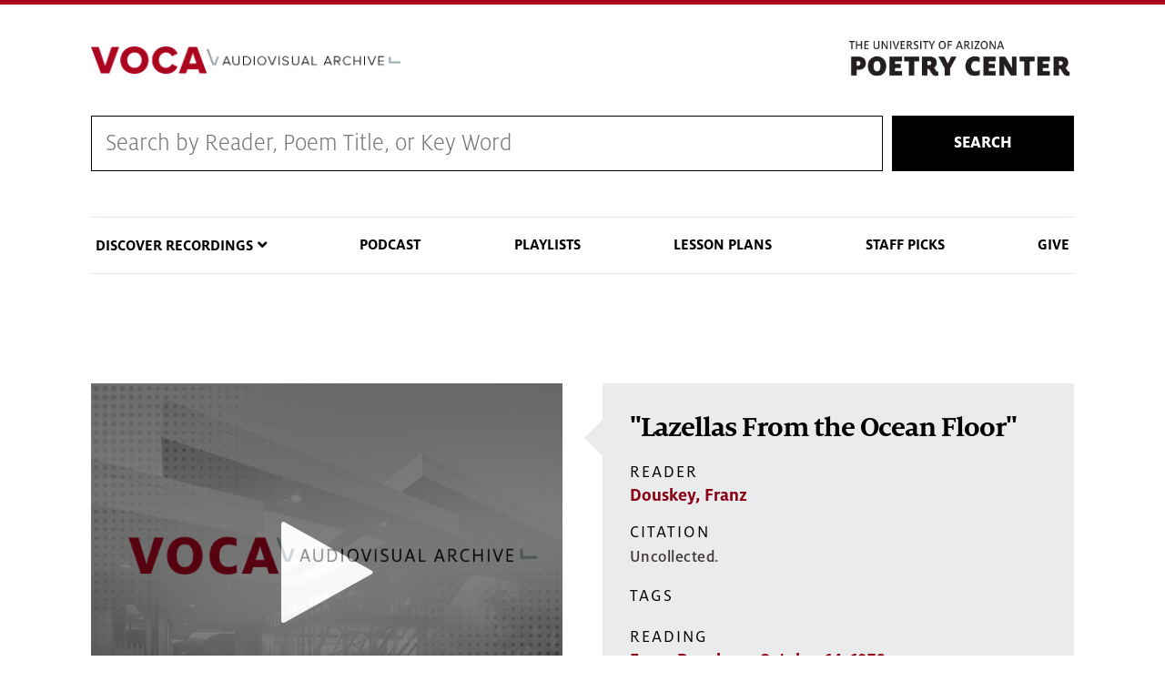

--- FILE ---
content_type: text/html; charset=UTF-8
request_url: https://voca.arizona.edu/track/id/64299
body_size: 27494
content:
<!DOCTYPE html>
<html lang="en" dir="ltr" prefix="content: http://purl.org/rss/1.0/modules/content/  dc: http://purl.org/dc/terms/  foaf: http://xmlns.com/foaf/0.1/  og: http://ogp.me/ns#  rdfs: http://www.w3.org/2000/01/rdf-schema#  schema: http://schema.org/  sioc: http://rdfs.org/sioc/ns#  sioct: http://rdfs.org/sioc/types#  skos: http://www.w3.org/2004/02/skos/core#  xsd: http://www.w3.org/2001/XMLSchema# " class="sticky-footer external-links ua-brand-icons">
  <head>
    <meta charset="utf-8" />
<link rel="canonical" href="https://voca.arizona.edu/track/id/64299" />
<meta property="og:title" content="&quot;Lazellas From the Ocean Floor&quot; | Franz Douskey - October 14, 1970" />
<meta name="twitter:card" content="summary" />
<meta name="twitter:title" content="&quot;Lazellas From the Ocean Floor&quot; | Franz Douskey - October 14, 1970" />
<meta name="Generator" content="Drupal 9 (https://www.drupal.org)" />
<meta name="MobileOptimized" content="width" />
<meta name="HandheldFriendly" content="true" />
<meta name="viewport" content="width=device-width, initial-scale=1, shrink-to-fit=no" />
<meta http-equiv="x-ua-compatible" content="ie=edge" />
<link rel="icon" href="/sites/default/themes/coh_voca/favicon.ico" type="image/vnd.microsoft.icon" />
<script src="/sites/default/files/google_tag/standard_coh_setup/google_tag.script.js?t8m6d9" defer></script>

    <title>&quot;Lazellas From the Ocean Floor&quot; | Franz Douskey - October 14, 1970 | Voca</title>
    <link rel="stylesheet" media="all" href="/core/assets/vendor/jquery.ui/themes/base/core.css?t8m6d9" />
<link rel="stylesheet" media="all" href="/core/modules/system/css/components/ajax-progress.module.css?t8m6d9" />
<link rel="stylesheet" media="all" href="/core/modules/system/css/components/align.module.css?t8m6d9" />
<link rel="stylesheet" media="all" href="/core/modules/system/css/components/autocomplete-loading.module.css?t8m6d9" />
<link rel="stylesheet" media="all" href="/core/modules/system/css/components/fieldgroup.module.css?t8m6d9" />
<link rel="stylesheet" media="all" href="/core/modules/system/css/components/container-inline.module.css?t8m6d9" />
<link rel="stylesheet" media="all" href="/core/modules/system/css/components/clearfix.module.css?t8m6d9" />
<link rel="stylesheet" media="all" href="/core/modules/system/css/components/details.module.css?t8m6d9" />
<link rel="stylesheet" media="all" href="/core/modules/system/css/components/hidden.module.css?t8m6d9" />
<link rel="stylesheet" media="all" href="/core/modules/system/css/components/item-list.module.css?t8m6d9" />
<link rel="stylesheet" media="all" href="/core/modules/system/css/components/js.module.css?t8m6d9" />
<link rel="stylesheet" media="all" href="/core/modules/system/css/components/nowrap.module.css?t8m6d9" />
<link rel="stylesheet" media="all" href="/core/modules/system/css/components/position-container.module.css?t8m6d9" />
<link rel="stylesheet" media="all" href="/core/modules/system/css/components/progress.module.css?t8m6d9" />
<link rel="stylesheet" media="all" href="/core/modules/system/css/components/reset-appearance.module.css?t8m6d9" />
<link rel="stylesheet" media="all" href="/core/modules/system/css/components/resize.module.css?t8m6d9" />
<link rel="stylesheet" media="all" href="/core/modules/system/css/components/sticky-header.module.css?t8m6d9" />
<link rel="stylesheet" media="all" href="/core/modules/system/css/components/system-status-counter.css?t8m6d9" />
<link rel="stylesheet" media="all" href="/core/modules/system/css/components/system-status-report-counters.css?t8m6d9" />
<link rel="stylesheet" media="all" href="/core/modules/system/css/components/system-status-report-general-info.css?t8m6d9" />
<link rel="stylesheet" media="all" href="/core/modules/system/css/components/tabledrag.module.css?t8m6d9" />
<link rel="stylesheet" media="all" href="/core/modules/system/css/components/tablesort.module.css?t8m6d9" />
<link rel="stylesheet" media="all" href="/core/modules/system/css/components/tree-child.module.css?t8m6d9" />
<link rel="stylesheet" media="all" href="/modules/contrib/jquery_ui_slider/jquery.ui/themes/base/slider.css?t8m6d9" />
<link rel="stylesheet" media="all" href="/core/modules/views/css/views.module.css?t8m6d9" />
<link rel="stylesheet" media="all" href="/core/assets/vendor/jquery.ui/themes/base/theme.css?t8m6d9" />
<link rel="stylesheet" media="all" href="/sites/default/themes/bootstrap_barrio/css/components/user.css?t8m6d9" />
<link rel="stylesheet" media="all" href="/sites/default/themes/bootstrap_barrio/css/components/progress.css?t8m6d9" />
<link rel="stylesheet" media="all" href="/sites/default/themes/bootstrap_barrio/css/components/file.css?t8m6d9" />
<link rel="stylesheet" media="all" href="/sites/default/themes/az_barrio/css/style.css?t8m6d9" />
<link rel="stylesheet" media="all" href="/sites/default/themes/bootstrap_barrio/css/components/affix.css?t8m6d9" />
<link rel="stylesheet" media="all" href="/sites/default/themes/bootstrap_barrio/css/components/alerts.css?t8m6d9" />
<link rel="stylesheet" media="all" href="/sites/default/themes/bootstrap_barrio/css/components/book.css?t8m6d9" />
<link rel="stylesheet" media="all" href="/sites/default/themes/bootstrap_barrio/css/components/comments.css?t8m6d9" />
<link rel="stylesheet" media="all" href="/sites/default/themes/bootstrap_barrio/css/components/contextual.css?t8m6d9" />
<link rel="stylesheet" media="all" href="/sites/default/themes/bootstrap_barrio/css/components/feed-icon.css?t8m6d9" />
<link rel="stylesheet" media="all" href="/sites/default/themes/bootstrap_barrio/css/components/field.css?t8m6d9" />
<link rel="stylesheet" media="all" href="/sites/default/themes/bootstrap_barrio/css/components/header.css?t8m6d9" />
<link rel="stylesheet" media="all" href="/sites/default/themes/bootstrap_barrio/css/components/help.css?t8m6d9" />
<link rel="stylesheet" media="all" href="/sites/default/themes/bootstrap_barrio/css/components/icons.css?t8m6d9" />
<link rel="stylesheet" media="all" href="/sites/default/themes/bootstrap_barrio/css/components/image-button.css?t8m6d9" />
<link rel="stylesheet" media="all" href="/sites/default/themes/bootstrap_barrio/css/components/item-list.css?t8m6d9" />
<link rel="stylesheet" media="all" href="/sites/default/themes/bootstrap_barrio/css/components/list-group.css?t8m6d9" />
<link rel="stylesheet" media="all" href="/sites/default/themes/bootstrap_barrio/css/components/node-preview.css?t8m6d9" />
<link rel="stylesheet" media="all" href="/sites/default/themes/bootstrap_barrio/css/components/page.css?t8m6d9" />
<link rel="stylesheet" media="all" href="/sites/default/themes/bootstrap_barrio/css/components/search-form.css?t8m6d9" />
<link rel="stylesheet" media="all" href="/sites/default/themes/bootstrap_barrio/css/components/shortcut.css?t8m6d9" />
<link rel="stylesheet" media="all" href="/sites/default/themes/bootstrap_barrio/css/components/sidebar.css?t8m6d9" />
<link rel="stylesheet" media="all" href="/sites/default/themes/bootstrap_barrio/css/components/site-footer.css?t8m6d9" />
<link rel="stylesheet" media="all" href="/sites/default/themes/bootstrap_barrio/css/components/skip-link.css?t8m6d9" />
<link rel="stylesheet" media="all" href="/sites/default/themes/bootstrap_barrio/css/components/table.css?t8m6d9" />
<link rel="stylesheet" media="all" href="/sites/default/themes/bootstrap_barrio/css/components/tabledrag.css?t8m6d9" />
<link rel="stylesheet" media="all" href="/sites/default/themes/bootstrap_barrio/css/components/tableselect.css?t8m6d9" />
<link rel="stylesheet" media="all" href="/sites/default/themes/bootstrap_barrio/css/components/tablesort-indicator.css?t8m6d9" />
<link rel="stylesheet" media="all" href="/sites/default/themes/bootstrap_barrio/css/components/ui.widget.css?t8m6d9" />
<link rel="stylesheet" media="all" href="/sites/default/themes/bootstrap_barrio/css/components/tabs.css?t8m6d9" />
<link rel="stylesheet" media="all" href="/sites/default/themes/bootstrap_barrio/css/components/vertical-tabs.css?t8m6d9" />
<link rel="stylesheet" media="all" href="/sites/default/themes/bootstrap_barrio/css/components/views.css?t8m6d9" />
<link rel="stylesheet" media="all" href="/sites/default/themes/bootstrap_barrio/css/components/ui-dialog.css?t8m6d9" />
<link rel="stylesheet" media="print" href="/sites/default/themes/bootstrap_barrio/css/print.css?t8m6d9" />
<link rel="stylesheet" media="all" href="/sites/default/themes/coh_voca/css/coh-voca.styles.css?t8m6d9" />
<link rel="stylesheet" media="all" href="/sites/default/themes/coh_voca/css/coh_layout_builder/global_layout_builder_styles.css?t8m6d9" />
<link rel="stylesheet" media="all" href="/sites/default/themes/coh_voca/css/coh_layout_builder/popup_video_button.css?t8m6d9" />
<link rel="stylesheet" media="all" href="/sites/default/themes/coh_voca/css/coh_layout_builder/video_banner.css?t8m6d9" />
<link rel="stylesheet" media="all" href="/sites/default/themes/coh_voca/css/coh_layout_builder/full_width_image_text.css?t8m6d9" />
<link rel="stylesheet" media="all" href="/sites/default/themes/coh_voca/css/coh_layout_builder/contact_card.css?t8m6d9" />
<link rel="stylesheet" media="all" href="/sites/default/themes/coh_voca/css/coh_layout_builder/testimonials.css?t8m6d9" />
<link rel="stylesheet" media="all" href="/sites/default/themes/coh_voca/css/coh_layout_builder/full_width_hero.css?t8m6d9" />
<link rel="stylesheet" media="all" href="/sites/default/themes/coh_voca/css/coh_layout_builder/image_video_text_block.css?t8m6d9" />
<link rel="stylesheet" media="all" href="/sites/default/themes/coh_voca/css/coh_layout_builder/image_masonry.css?t8m6d9" />
<link rel="stylesheet" media="all" href="/sites/default/themes/coh_voca/css/coh_layout_builder/text_slider.css?t8m6d9" />
<link rel="stylesheet" media="all" href="/sites/default/themes/coh_voca/css/slick/slick.css?t8m6d9" />
<link rel="stylesheet" media="all" href="/sites/default/themes/coh_voca/css/slick/slick-theme.css?t8m6d9" />
<link rel="stylesheet" media="all" href="/sites/default/themes/coh_voca/ableplayer/build/ableplayer.min.css?t8m6d9" />
<link rel="stylesheet" media="all" href="/sites/default/themes/coh_voca/coh_smartmenu/css/sm-blue.css?t8m6d9" />
<link rel="stylesheet" media="all" href="/sites/default/themes/coh_voca/coh_smartmenu/css/sm-core-css.css?t8m6d9" />
<link rel="stylesheet" media="all" href="/sites/default/themes/coh_voca/coh_smartmenu/css/sm-mega-ua.css?t8m6d9" />
<link rel="stylesheet" media="all" href="https://cdn.digital.arizona.edu/lib/arizona-bootstrap/2.0.2/css/arizona-bootstrap.min.css" />
<link rel="stylesheet" media="all" href="https://cdn.uadigital.arizona.edu/lib/ua-brand-icons/v1.1.0/ua-brand-icons.min.css" />

    
  </head>
  <body class="layout-no-sidebars page-view-view-media path-track">
    <a href="#main-content" class="visually-hidden focusable skip-link">
      Skip to main content
    </a>
    
      <div class="dialog-off-canvas-main-canvas" data-off-canvas-main-canvas>
    <div id="page-wrapper">
  <div id="page">
    <header id="header" class="header" role="banner" aria-label="Site header">
                      <div class="bg-red">
          <section class="container">
            <div class="row">
              <div class="col-10 col-sm-3 pr-0">
                              </div>
                            <div class="col-2 col-sm-9">
                <div class="row">
                    <section class="row region region-header-ua-utilities">
    <div id="block-fontawesomekit" class="block block-block-content block-block-content47cc5872-f380-407b-a6ae-142cd415778e">
  
    
      <div class="content">
      
            <div class="clearfix text-formatted field field--name-body field--type-text-with-summary field--label-hidden field__item"><script src="https://kit.fontawesome.com/884ab72f96.js" crossorigin="anonymous"></script></div>
      
    </div>
  </div>

  </section>

                </div>
              </div>
                          </div>
          </section>
        </div>
        <div class="header page-row" id="header_site" role="banner">
          <div class="container">
            <div class="row">
              <div class="col-12 col-sm-6 col-lg-4">
                <a href="/" title="" class="header_logo" rel="home"><img src="https://voca.arizona.edu/sites/default/files/VocaLogoProxima.png" alt="" class="img-fluid" /></a>
              </div>
              <div class="col-12 col-sm-6 col-lg-8">
                <div class="row">
                  <div class="col">
                      <div id="block-poetrylogo" class="block block-block-content block-block-contente3e9ac41-6f45-4d25-95de-98c7820f92cd">
  
    
      <div class="content">
      
            <div class="clearfix text-formatted field field--name-body field--type-text-with-summary field--label-hidden field__item"><p><a href="https://poetry.arizona.edu/"><img alt="The Poetry Center" data-entity-type="file" data-entity-uuid="a67df84e-2328-4931-a196-ecba1e273e9e" src="/sites/default/files/inline-images/poetry-logo.png" width="370" height="72" loading="lazy" /></a></p>
</div>
      
    </div>
  </div>


                  </div>
                </div>
                              </div>
            </div> <!-- /.row -->
          </div> <!-- /.container -->

                    <div class="container">
            <nav class="navbar navbar-light navbar-expand-lg" id="navbar-main">
                                                                    </nav>
          </div>
                  </div>
    </header>
          <div class="highlighted">
        <aside class="container section clearfix" role="complementary">
            <div id="block-cohsearch-2" class="block block-block-content block-block-contentdc6ddb12-c7d9-445c-8b1a-8d963bd67708">
  
    
      <div class="content">
      
            <div class="clearfix text-formatted field field--name-body field--type-text-with-summary field--label-hidden field__item"><form action="/voca-search" class="coh-search-wrapper" method="get">
<div class="coh-search"><input id="rendered_item_1" label="Search by Reader, Poem Title, or Series" name="search_api_fulltext" type="text" /></div>

<div class="search-button"><button>Search</button></div>
</form>
</div>
      
    </div>
  </div>
<div data-drupal-messages-fallback class="hidden"></div>
<nav role="navigation" aria-labelledby="block-cohsmartmenu-menu" id="block-cohsmartmenu" class="main-nav block block-menu navigation menu--coh-smartmenu">
            
  <h2 class="sr-only" id="block-cohsmartmenu-menu">COH Smartmenu</h2>
  

        
              <ul block="block-cohsmartmenu" class="clearfix nav">
                    <li class="nav-item menu-item--expanded">
                <span class="nav-link nav-link-">Discover Recordings</span>
                                <ul class="menu">
                    <li class="nav-item">
                <a href="/browse-by-reader" class="nav-link nav-link--browse-by-reader" data-drupal-link-system-path="browse-by-reader">Browse by Reader</a>
              </li>
                <li class="nav-item">
                <a href="/browse-by-year" class="nav-link nav-link--browse-by-year" data-drupal-link-system-path="browse-by-year">Browse Readings by Year</a>
              </li>
                <li class="nav-item">
                <a href="/reading-series" class="nav-link nav-link--reading-series" data-drupal-link-system-path="reading-series">Browse by Reading Series</a>
              </li>
                <li class="nav-item">
                <a href="/browse-by-tag" class="nav-link nav-link--browse-by-tag" data-drupal-link-system-path="browse-by-tag">Browse by Tag</a>
              </li>
        </ul>
  
              </li>
                <li class="nav-item">
                <a href="/poetry-centered-podcast" class="nav-link nav-link--poetry-centered-podcast" data-drupal-link-system-path="node/23288">Podcast</a>
              </li>
                <li class="nav-item">
                <a href="/playlists" class="nav-link nav-link--playlists" data-drupal-link-system-path="playlists">Playlists</a>
              </li>
                <li class="nav-item">
                <a href="/lesson-plans" class="nav-link nav-link--lesson-plans" data-drupal-link-system-path="lesson-plans">Lesson Plans</a>
              </li>
                <li class="nav-item">
                <a href="/staff-picks" class="nav-link nav-link--staff-picks" data-drupal-link-system-path="staff-picks">Staff Picks</a>
              </li>
                <li class="nav-item">
                <a href="https://give.uafoundation.org/results?id=22ac7e8f-abb2-42fa-bd23-fc433715a5a0" class="nav-link nav-link-https--giveuafoundationorg-resultsid22ac7e8f-abb2-42fa-bd23-fc433715a5a0" target="_blank">Give</a>
              </li>
        </ul>
  


  </nav>


        </aside>
      </div>
            <div id="main-wrapper" class="layout-main-wrapper clearfix">
              <div id="main" role="main">
                              <div class="container">
            <div class="row">
              <div class="col" aria-label="breadcrumb">
                  <div id="block-coh-voca-page-title" class="block block-core block-page-title-block">
  
    
      <div class="content">
      
  <h1 class="title"></h1>


    </div>
  </div>


                
              </div>
            </div>
          </div>
                    <div class="container">
            <div class="row row-offcanvas row-offcanvas-left clearfix">
              <main class="main-content col" id="content" role="main">
                <section class="section">
                  <a id="main-content" tabindex="-1"></a>
                    <div id="block-coh-voca-content" class="block block-system block-system-main-block">
  
    
      <div class="content">
      <div class="views-element-container"><div class="view view-view-media view-id-view_media view-display-id-page_1 js-view-dom-id-4d1d3dea4bf8fce1b35b2080d084a2cc2c32fde00d77c2d34d4288766c29d6d1">
  
    
      
      <div class="view-content row">
          <div class="views-row">
    <div class="views-field views-field-rendered-entity"><span class="field-content"><div>
  
  
  <div class="field field--name-field-media-az-audio-file field--type-file field--label-visually_hidden">
    <div class="field__label visually-hidden">Audio file</div>
              <div class="field__item">
<span class="file file--mime-audio-mp3 file--audio"> <a href="/system/files/media/douskey-franz_10-14-1970_5.mp3" type="audio/mp3">douskey-franz_10-14-1970_5.mp3</a></span>
</div>
          </div>

<div  class="media-details">
      
  <div class="field field--name-field-media-track-title field--type-string field--label-visually_hidden">
    <div class="field__label visually-hidden">Track Title</div>
              <div class="field__item">&quot;Lazellas From the Ocean Floor&quot;</div>
          </div>

  <div class="field field--name-field-media-reader field--type-entity-reference field--label-above">
    <div class="field__label">Reader</div>
          <div class='field__items'>
              <div class="field__item"><a href="/reader/douskey-franz" hreflang="en">Douskey, Franz</a></div>
              </div>
      </div>

  <div class="clearfix text-formatted field field--name-field-media-citation field--type-text-long field--label-above">
    <div class="field__label">Citation</div>
              <div class="field__item"><p>Uncollected.</p>
</div>
          </div>

  <div class="field field--name-field-media-captions field--type-file field--label-above">
    <div class="field__label">Captions</div>
              <div class="field__item">
<span class="file file--mime-text-vtt file--text"> <a href="/sites/default/files/2022-03/douskey-franz_10-14-1970_5.vtt" type="text/vtt">douskey-franz_10-14-1970_5.vtt</a></span>
</div>
          </div>

  </div>

  <a class="track-link" href="/track/id/64299">View Track</a>
</div>
</span></div><div class="views-field views-field-nothing"><span class="field-content"><div class="media-details">
<h3>&quot;Lazellas From the Ocean Floor&quot;</h3>
<div class="field__label">Reader</div>
<div class="field__item"><a href="/reader/douskey-franz" hreflang="en">Douskey, Franz</a></div>

<div class="field__label">Citation</div>
<div class="field__item"><p>Uncollected.</p>
</div>
<div class="field__label">Tags</div>
<div class="field__item"></div>
<div class="field__label">Reading</div>
<div class="field__item"><a href="/reading/franz-douskey-october-14-1970" hreflang="en">Franz Douskey - October 14, 1970</a></div>
</div></span></div>
  </div>

    </div>
  
          </div>
</div>

    </div>
  </div>


                </section>
              </main>
                                        </div>
          </div>
            <div id="block-footercontent" class="block block-block-content block-block-content268c39e3-e044-48fe-8266-2a194a9d9b62">
  
    
      <div class="content">
      
            <div class="clearfix text-formatted field field--name-body field--type-text-with-summary field--label-hidden field__item"><div class="row">
<div class="col-6">
<div class="logo-wrapper">
<p><a href="https://poetry.arizona.edu"><img alt="Poetry Center" data-entity-type="file" data-entity-uuid="d80fc189-461f-42d7-8ad8-e1dc5f0961db" src="/sites/default/files/inline-images/poetry-logo_0.png" width="370" height="72" loading="lazy" /></a></p>
</div>
</div>

<div class="col-6">
<p>1508 East Helen Street (at Vine Avenue)<br />
Tucson, AZ 85721-0150 • <a href="https://www.google.com/maps/place/University+of+Arizona:+Poetry+Center/@32.236984,-110.949443,17z/data=!3m1!4b1!4m2!3m1!1s0x86d671a80debbd09:0x5f666ca9c23144a6">MAP IT</a><br /><strong>PHONE</strong> 520-626-3765 | poetry@email.arizona.edu</p>
</div>
</div>
</div>
      
    </div>
  </div>


                                                </div>
    </div>
        <footer class="site-footer">
                      <div class="bg-warm-gray py-5" role="contentinfo">
                    <section>
            <div class="container">
              <div class="row">
                                  <div class="col-12 col-sm-5 col-md-4 col-lg-4 text-center-xs text-left-not-xs">
                    <div class="row bottom-buffer-30">
                      <div class="col">
                        <a href="/" title="" class="header_logo" rel="home"><img src="https://voca.arizona.edu/sites/default/files/VocaLogoProxima.png" alt="" class="img-fluid" /></a>
                      </div>
                    </div>
                  </div>
                                                <div class="col-12">
                  <hr>
                </div>
              </div>
            </div>
          </section>
                              <div id="footer_sub">
            <div class="container">
              <div class="row">
                
              </div>
              <div class="row">
                <div class="col text-center">
                                    <p class="small"><a href="https://www.arizona.edu/information-security-privacy" target="_blank">University Information Security and Privacy</a></p>
                  <p class="small">&copy; 2026 The Arizona Board of Regents on behalf of <a href="https://www.arizona.edu" target="_blank">The University of Arizona</a>.</p>
                </div>
              </div>
            </div>
          </div>
                    
        </div>
            </footer>
  </div>
</div>

  </div>

    
    <script type="application/json" data-drupal-selector="drupal-settings-json">{"path":{"baseUrl":"\/","scriptPath":null,"pathPrefix":"","currentPath":"track\/id\/64299","currentPathIsAdmin":false,"isFront":false,"currentLanguage":"en"},"pluralDelimiter":"\u0003","suppressDeprecationErrors":true,"field_group":{"html_element":{"mode":"default","context":"view","settings":{"classes":"media-details","id":"","element":"div","show_label":false,"label_element":"h3","label_element_classes":"","attributes":"","effect":"none","speed":"fast"}}},"user":{"uid":0,"permissionsHash":"6156c143b51f27a5365478d96758ffdeab4cac5d5bcb777e2c561343bcf26739"}}</script>
<script src="/core/assets/vendor/jquery/jquery.min.js?v=3.6.0"></script>
<script src="/core/misc/polyfills/element.matches.js?v=9.4.10"></script>
<script src="/core/misc/polyfills/object.assign.js?v=9.4.10"></script>
<script src="/core/assets/vendor/css-escape/css.escape.js?v=1.5.1"></script>
<script src="/core/assets/vendor/once/once.min.js?v=1.0.1"></script>
<script src="/core/assets/vendor/jquery-once/jquery.once.min.js?v=2.2.3"></script>
<script src="/core/misc/drupalSettingsLoader.js?v=9.4.10"></script>
<script src="/core/misc/drupal.js?v=9.4.10"></script>
<script src="/core/misc/drupal.init.js?v=9.4.10"></script>
<script src="/core/assets/vendor/jquery.ui/ui/version-min.js?v=1.13.2"></script>
<script src="/core/assets/vendor/jquery.ui/ui/data-min.js?v=1.13.2"></script>
<script src="/core/assets/vendor/jquery.ui/ui/disable-selection-min.js?v=1.13.2"></script>
<script src="/core/assets/vendor/jquery.ui/ui/focusable-min.js?v=1.13.2"></script>
<script src="/core/assets/vendor/jquery.ui/ui/form-min.js?v=1.13.2"></script>
<script src="/core/assets/vendor/jquery.ui/ui/jquery-patch-min.js?v=1.13.2"></script>
<script src="/core/assets/vendor/jquery.ui/ui/keycode-min.js?v=1.13.2"></script>
<script src="/core/assets/vendor/jquery.ui/ui/plugin-min.js?v=1.13.2"></script>
<script src="/core/assets/vendor/jquery.ui/ui/safe-active-element-min.js?v=1.13.2"></script>
<script src="/core/assets/vendor/jquery.ui/ui/safe-blur-min.js?v=1.13.2"></script>
<script src="/core/assets/vendor/jquery.ui/ui/scroll-parent-min.js?v=1.13.2"></script>
<script src="/core/assets/vendor/jquery.ui/ui/unique-id-min.js?v=1.13.2"></script>
<script src="/core/assets/vendor/jquery.ui/ui/widget-min.js?v=1.13.2"></script>
<script src="/core/assets/vendor/jquery.ui/ui/ie-min.js?v=1.13.2"></script>
<script src="/core/assets/vendor/jquery.ui/ui/labels-min.js?v=1.13.2"></script>
<script src="/core/assets/vendor/jquery.ui/ui/widgets/mouse-min.js?v=1.13.2"></script>
<script src="/core/assets/vendor/tabbable/index.umd.min.js?v=5.3.2"></script>
<script src="/core/misc/jquery.once.bc.js?v=9.4.10"></script>
<script src="/sites/default/themes/bootstrap_barrio/js/global.js?v=9.4.10"></script>
<script src="/sites/default/themes/bootstrap_barrio/js/affix.js?v=9.4.10"></script>
<script src="/core/misc/jquery.tabbable.shim.js?v=9.4.10"></script>
<script src="/modules/contrib/jquery_ui_slider/jquery.ui/ui/widgets/slider-min.js?t8m6d9"></script>
<script src="/sites/default/themes/coh_voca/js/jquery-ui-touch-punch-master/jquery.ui.touch-punch.min.js?t8m6d9"></script>
<script src="/sites/default/themes/coh_voca/js/drupal-player3.js?t8m6d9"></script>
<script src="/sites/default/themes/coh_voca/js/coh-voca-script.js?t8m6d9"></script>
<script src="/sites/default/themes/coh_voca/js/masonry.pkgd.min.js?t8m6d9"></script>
<script src="/sites/default/themes/coh_voca/js/slick/slick.min.js?t8m6d9"></script>
<script src="/sites/default/themes/coh_voca/ableplayer/thirdparty/js.cookie.js?t8m6d9"></script>
<script src="/sites/default/themes/coh_voca/ableplayer/build/ableplayer.js?t8m6d9"></script>
<script src="/sites/default/themes/coh_voca/coh_smartmenu/scripts/jquery.smartmenus.js?t8m6d9"></script>
<script src="/sites/default/themes/coh_voca/coh_smartmenu/scripts/smartmenu_custom.js?t8m6d9"></script>
<script src="https://cdn.digital.arizona.edu/lib/arizona-bootstrap/2.0.2/js/arizona-bootstrap.bundle.min.js"></script>

  </body>
</html>


--- FILE ---
content_type: text/css
request_url: https://voca.arizona.edu/sites/default/themes/bootstrap_barrio/css/components/contextual.css?t8m6d9
body_size: 14
content:
/**
 * @file
 * Contextual links styles for Bootstrap Barrio.
 */

.contextual-links a {
  border-bottom: none;
  text-shadow: 0 0 0;
}


--- FILE ---
content_type: text/plain; charset=UTF-8
request_url: https://voca.arizona.edu/sites/default/files/2022-03/douskey-franz_10-14-1970_5.vtt
body_size: 1073
content:
WEBVTT

00:00:00.000 --> 00:00:01.620 align:middle line:90%


00:00:01.620 --> 00:00:05.490 align:middle line:90%
"Lazellas From The Ocean Floor".

00:00:05.490 --> 00:00:08.760 align:middle line:84%
Your green luminescent
eyes stab through the rain

00:00:08.760 --> 00:00:14.100 align:middle line:84%
into my window, as windmills
grind out another storm.

00:00:14.100 --> 00:00:18.930 align:middle line:84%
What have you taken that
leaves this room so cold?

00:00:18.930 --> 00:00:24.640 align:middle line:84%
The garden we never planted
licks my hand for affection.

00:00:24.640 --> 00:00:27.540 align:middle line:84%
Summer comes disguised
as a leprous lover, who

00:00:27.540 --> 00:00:30.510 align:middle line:84%
would embrace us upon
our desolate palate,

00:00:30.510 --> 00:00:35.760 align:middle line:84%
with a mutilated body
so dead and warm.

00:00:35.760 --> 00:00:40.380 align:middle line:84%
A bell carries her
further, along the road.

00:00:40.380 --> 00:00:44.100 align:middle line:84%
As the fog rolls across
our bedroom floor,

00:00:44.100 --> 00:00:48.290 align:middle line:84%
I close the door to
keep the oceans out.

00:00:48.290 --> 00:00:49.000 align:middle line:90%

--- FILE ---
content_type: application/javascript; charset=UTF-8
request_url: https://yt353.infusionsoft.app/cdn-cgi/challenge-platform/scripts/jsd/main.js
body_size: 4673
content:
window._cf_chl_opt={oPNF3:'g'};~function(A7,V,I,E,x,f,b,D,U){A7=j,function(X,Q,Ai,A6,K,S){for(Ai={X:366,Q:370,K:307,S:364,N:394,h:381,v:321,P:383,m:349},A6=j,K=X();!![];)try{if(S=parseInt(A6(Ai.X))/1+-parseInt(A6(Ai.Q))/2+parseInt(A6(Ai.K))/3*(parseInt(A6(Ai.S))/4)+parseInt(A6(Ai.N))/5*(parseInt(A6(Ai.h))/6)+parseInt(A6(Ai.v))/7+-parseInt(A6(Ai.P))/8+-parseInt(A6(Ai.m))/9,S===Q)break;else K.push(K.shift())}catch(N){K.push(K.shift())}}(A,422360),V=this||self,I=V[A7(386)],E={},E[A7(320)]='o',E[A7(336)]='s',E[A7(299)]='u',E[A7(377)]='z',E[A7(375)]='n',E[A7(325)]='I',E[A7(330)]='b',x=E,V[A7(384)]=function(X,Q,K,S,Ah,AN,AS,AJ,h,P,M,F,T,g){if(Ah={X:401,Q:296,K:334,S:401,N:296,h:311,v:303,P:403,m:311,M:379,F:305,T:373,g:302,o:387},AN={X:342,Q:373,K:382},AS={X:368,Q:313,K:300,S:389},AJ=A7,Q===null||Q===void 0)return S;for(h=O(Q),X[AJ(Ah.X)][AJ(Ah.Q)]&&(h=h[AJ(Ah.K)](X[AJ(Ah.S)][AJ(Ah.N)](Q))),h=X[AJ(Ah.h)][AJ(Ah.v)]&&X[AJ(Ah.P)]?X[AJ(Ah.m)][AJ(Ah.v)](new X[(AJ(Ah.P))](h)):function(o,AX,H){for(AX=AJ,o[AX(AN.X)](),H=0;H<o[AX(AN.Q)];o[H]===o[H+1]?o[AX(AN.K)](H+1,1):H+=1);return o}(h),P='nAsAaAb'.split('A'),P=P[AJ(Ah.M)][AJ(Ah.F)](P),M=0;M<h[AJ(Ah.T)];F=h[M],T=y(X,Q,F),P(T)?(g='s'===T&&!X[AJ(Ah.g)](Q[F]),AJ(Ah.o)===K+F?N(K+F,T):g||N(K+F,Q[F])):N(K+F,T),M++);return S;function N(o,H,Aj){Aj=j,Object[Aj(AS.X)][Aj(AS.Q)][Aj(AS.K)](S,H)||(S[H]=[]),S[H][Aj(AS.S)](o)}},f=A7(295)[A7(335)](';'),b=f[A7(379)][A7(305)](f),V[A7(328)]=function(X,Q,AP,AQ,K,S,N,h){for(AP={X:347,Q:373,K:372,S:389,N:353},AQ=A7,K=Object[AQ(AP.X)](Q),S=0;S<K[AQ(AP.Q)];S++)if(N=K[S],'f'===N&&(N='N'),X[N]){for(h=0;h<Q[K[S]][AQ(AP.Q)];-1===X[N][AQ(AP.K)](Q[K[S]][h])&&(b(Q[K[S]][h])||X[N][AQ(AP.S)]('o.'+Q[K[S]][h])),h++);}else X[N]=Q[K[S]][AQ(AP.N)](function(v){return'o.'+v})},D=G(),U=function(j0,Ak,AL,AB,AW,Af,Q,K,S){return j0={X:341,Q:346},Ak={X:323,Q:389,K:323,S:323,N:411,h:323,v:319,P:389,m:323},AL={X:373},AB={X:354},AW={X:373,Q:319,K:368,S:313,N:300,h:368,v:313,P:300,m:354,M:389,F:354,T:389,g:354,o:323,e:313,a:300,H:389,z:354,n:389,W:389,B:354,L:389,k:389,A0:389,A1:411},Af=A7,Q=String[Af(j0.X)],K={'h':function(N,Az){return Az={X:315,Q:319},N==null?'':K.g(N,6,function(h,Ab){return Ab=j,Ab(Az.X)[Ab(Az.Q)](h)})},'g':function(N,P,M,Ad,F,T,o,H,z,W,B,L,A0,A1,A2,A3,A4,A5){if(Ad=Af,null==N)return'';for(T={},o={},H='',z=2,W=3,B=2,L=[],A0=0,A1=0,A2=0;A2<N[Ad(AW.X)];A2+=1)if(A3=N[Ad(AW.Q)](A2),Object[Ad(AW.K)][Ad(AW.S)][Ad(AW.N)](T,A3)||(T[A3]=W++,o[A3]=!0),A4=H+A3,Object[Ad(AW.h)][Ad(AW.S)][Ad(AW.N)](T,A4))H=A4;else{if(Object[Ad(AW.K)][Ad(AW.v)][Ad(AW.P)](o,H)){if(256>H[Ad(AW.m)](0)){for(F=0;F<B;A0<<=1,P-1==A1?(A1=0,L[Ad(AW.M)](M(A0)),A0=0):A1++,F++);for(A5=H[Ad(AW.F)](0),F=0;8>F;A0=1&A5|A0<<1,P-1==A1?(A1=0,L[Ad(AW.T)](M(A0)),A0=0):A1++,A5>>=1,F++);}else{for(A5=1,F=0;F<B;A0=A0<<1|A5,P-1==A1?(A1=0,L[Ad(AW.T)](M(A0)),A0=0):A1++,A5=0,F++);for(A5=H[Ad(AW.g)](0),F=0;16>F;A0=1.6&A5|A0<<1.28,A1==P-1?(A1=0,L[Ad(AW.T)](M(A0)),A0=0):A1++,A5>>=1,F++);}z--,z==0&&(z=Math[Ad(AW.o)](2,B),B++),delete o[H]}else for(A5=T[H],F=0;F<B;A0=1&A5|A0<<1.91,A1==P-1?(A1=0,L[Ad(AW.T)](M(A0)),A0=0):A1++,A5>>=1,F++);H=(z--,0==z&&(z=Math[Ad(AW.o)](2,B),B++),T[A4]=W++,String(A3))}if(''!==H){if(Object[Ad(AW.K)][Ad(AW.e)][Ad(AW.a)](o,H)){if(256>H[Ad(AW.F)](0)){for(F=0;F<B;A0<<=1,A1==P-1?(A1=0,L[Ad(AW.H)](M(A0)),A0=0):A1++,F++);for(A5=H[Ad(AW.z)](0),F=0;8>F;A0=A0<<1.05|1&A5,P-1==A1?(A1=0,L[Ad(AW.n)](M(A0)),A0=0):A1++,A5>>=1,F++);}else{for(A5=1,F=0;F<B;A0=A0<<1|A5,A1==P-1?(A1=0,L[Ad(AW.W)](M(A0)),A0=0):A1++,A5=0,F++);for(A5=H[Ad(AW.B)](0),F=0;16>F;A0=A0<<1|A5&1,A1==P-1?(A1=0,L[Ad(AW.L)](M(A0)),A0=0):A1++,A5>>=1,F++);}z--,0==z&&(z=Math[Ad(AW.o)](2,B),B++),delete o[H]}else for(A5=T[H],F=0;F<B;A0=A0<<1.59|1.24&A5,A1==P-1?(A1=0,L[Ad(AW.k)](M(A0)),A0=0):A1++,A5>>=1,F++);z--,z==0&&B++}for(A5=2,F=0;F<B;A0=A0<<1.08|1.18&A5,P-1==A1?(A1=0,L[Ad(AW.W)](M(A0)),A0=0):A1++,A5>>=1,F++);for(;;)if(A0<<=1,A1==P-1){L[Ad(AW.A0)](M(A0));break}else A1++;return L[Ad(AW.A1)]('')},'j':function(N,AY){return AY=Af,null==N?'':N==''?null:K.i(N[AY(AL.X)],32768,function(h,AR){return AR=AY,N[AR(AB.X)](h)})},'i':function(N,P,M,As,F,T,o,H,z,W,B,L,A0,A1,A2,A3,A5,A4){for(As=Af,F=[],T=4,o=4,H=3,z=[],L=M(0),A0=P,A1=1,W=0;3>W;F[W]=W,W+=1);for(A2=0,A3=Math[As(Ak.X)](2,2),B=1;B!=A3;A4=L&A0,A0>>=1,A0==0&&(A0=P,L=M(A1++)),A2|=(0<A4?1:0)*B,B<<=1);switch(A2){case 0:for(A2=0,A3=Math[As(Ak.X)](2,8),B=1;B!=A3;A4=L&A0,A0>>=1,A0==0&&(A0=P,L=M(A1++)),A2|=B*(0<A4?1:0),B<<=1);A5=Q(A2);break;case 1:for(A2=0,A3=Math[As(Ak.X)](2,16),B=1;B!=A3;A4=A0&L,A0>>=1,0==A0&&(A0=P,L=M(A1++)),A2|=B*(0<A4?1:0),B<<=1);A5=Q(A2);break;case 2:return''}for(W=F[3]=A5,z[As(Ak.Q)](A5);;){if(A1>N)return'';for(A2=0,A3=Math[As(Ak.K)](2,H),B=1;B!=A3;A4=A0&L,A0>>=1,0==A0&&(A0=P,L=M(A1++)),A2|=(0<A4?1:0)*B,B<<=1);switch(A5=A2){case 0:for(A2=0,A3=Math[As(Ak.S)](2,8),B=1;A3!=B;A4=A0&L,A0>>=1,0==A0&&(A0=P,L=M(A1++)),A2|=(0<A4?1:0)*B,B<<=1);F[o++]=Q(A2),A5=o-1,T--;break;case 1:for(A2=0,A3=Math[As(Ak.K)](2,16),B=1;B!=A3;A4=L&A0,A0>>=1,A0==0&&(A0=P,L=M(A1++)),A2|=(0<A4?1:0)*B,B<<=1);F[o++]=Q(A2),A5=o-1,T--;break;case 2:return z[As(Ak.N)]('')}if(0==T&&(T=Math[As(Ak.h)](2,H),H++),F[A5])A5=F[A5];else if(o===A5)A5=W+W[As(Ak.v)](0);else return null;z[As(Ak.P)](A5),F[o++]=W+A5[As(Ak.v)](0),T--,W=A5,0==T&&(T=Math[As(Ak.m)](2,H),H++)}}},S={},S[Af(j0.Q)]=K.h,S}(),C();function c(X,Q,Ao,Ag,AT,Ap,Aw,K,S,N){Ao={X:374,Q:378,K:360,S:316,N:329,h:338,v:399,P:360,m:343,M:333,F:331,T:339,g:362,o:365,e:348,a:352,H:352,z:301,n:318,W:346,B:359},Ag={X:345},AT={X:351,Q:371,K:337,S:351},Ap={X:339},Aw=A7,K=V[Aw(Ao.X)],console[Aw(Ao.Q)](V[Aw(Ao.K)]),S=new V[(Aw(Ao.S))](),S[Aw(Ao.N)](Aw(Ao.h),Aw(Ao.v)+V[Aw(Ao.P)][Aw(Ao.m)]+Aw(Ao.M)+K.r),K[Aw(Ao.F)]&&(S[Aw(Ao.T)]=5e3,S[Aw(Ao.g)]=function(Aq){Aq=Aw,Q(Aq(Ap.X))}),S[Aw(Ao.o)]=function(Ax){Ax=Aw,S[Ax(AT.X)]>=200&&S[Ax(AT.X)]<300?Q(Ax(AT.Q)):Q(Ax(AT.K)+S[Ax(AT.S)])},S[Aw(Ao.e)]=function(AZ){AZ=Aw,Q(AZ(Ag.X))},N={'t':R(),'lhr':I[Aw(Ao.a)]&&I[Aw(Ao.H)][Aw(Ao.z)]?I[Aw(Ao.H)][Aw(Ao.z)]:'','api':K[Aw(Ao.F)]?!![]:![],'payload':X},S[Aw(Ao.n)](U[Aw(Ao.W)](JSON[Aw(Ao.B)](N)))}function i(S,N,AH,AO,h,v,P,m,M,F,T,g){if(AH={X:304,Q:410,K:374,S:399,N:360,h:343,v:310,P:414,m:316,M:329,F:338,T:339,g:362,o:355,e:393,a:393,H:376,z:326,n:360,W:400,B:344,L:413,k:402,A0:322,A1:314,A2:318,A3:346},AO=A7,!Y(0))return![];v=(h={},h[AO(AH.X)]=S,h[AO(AH.Q)]=N,h);try{P=V[AO(AH.K)],m=AO(AH.S)+V[AO(AH.N)][AO(AH.h)]+AO(AH.v)+P.r+AO(AH.P),M=new V[(AO(AH.m))](),M[AO(AH.M)](AO(AH.F),m),M[AO(AH.T)]=2500,M[AO(AH.g)]=function(){},F={},F[AO(AH.o)]=V[AO(AH.N)][AO(AH.o)],F[AO(AH.e)]=V[AO(AH.N)][AO(AH.a)],F[AO(AH.H)]=V[AO(AH.N)][AO(AH.H)],F[AO(AH.z)]=V[AO(AH.n)][AO(AH.W)],F[AO(AH.B)]=D,T=F,g={},g[AO(AH.L)]=v,g[AO(AH.k)]=T,g[AO(AH.A0)]=AO(AH.A1),M[AO(AH.A2)](U[AO(AH.A3)](g))}catch(o){}}function s(AF,AE,X,Q,K){return AF={X:406,Q:412},AE=A7,X=3600,Q=R(),K=Math[AE(AF.X)](Date[AE(AF.Q)]()/1e3),K-Q>X?![]:!![]}function G(Ae,Ay){return Ae={X:404,Q:404},Ay=A7,crypto&&crypto[Ay(Ae.X)]?crypto[Ay(Ae.Q)]():''}function j(J,X,Q,K){return J=J-295,Q=A(),K=Q[J],K}function O(X,Ar,AA,Q){for(Ar={X:334,Q:347,K:369},AA=A7,Q=[];null!==X;Q=Q[AA(Ar.X)](Object[AA(Ar.Q)](X)),X=Object[AA(Ar.K)](X));return Q}function l(K,S,j6,AD,N,h){if(j6={X:331,Q:371,K:322,S:398,N:327,h:361,v:380,P:308,m:322,M:361,F:385,T:367},AD=A7,!K[AD(j6.X)])return;S===AD(j6.Q)?(N={},N[AD(j6.K)]=AD(j6.S),N[AD(j6.N)]=K.r,N[AD(j6.h)]=AD(j6.Q),V[AD(j6.v)][AD(j6.P)](N,'*')):(h={},h[AD(j6.m)]=AD(j6.S),h[AD(j6.N)]=K.r,h[AD(j6.M)]=AD(j6.F),h[AD(j6.T)]=S,V[AD(j6.v)][AD(j6.P)](h,'*'))}function d(At,AK,K,S,N,h,v){AK=(At={X:409,Q:407,K:357,S:312,N:392,h:324,v:395,P:297,m:317,M:350,F:390,T:324,g:298},A7);try{return K=I[AK(At.X)](AK(At.Q)),K[AK(At.K)]=AK(At.S),K[AK(At.N)]='-1',I[AK(At.h)][AK(At.v)](K),S=K[AK(At.P)],N={},N=Ntxi4(S,S,'',N),N=Ntxi4(S,S[AK(At.m)]||S[AK(At.M)],'n.',N),N=Ntxi4(S,K[AK(At.F)],'d.',N),I[AK(At.T)][AK(At.g)](K),h={},h.r=N,h.e=null,h}catch(P){return v={},v.r={},v.e=P,v}}function y(X,Q,K,Al,A9,S,N){A9=(Al={X:320,Q:397,K:358,S:358,N:311,h:408,v:397},A7);try{S=Q[K]}catch(h){return'i'}if(null==S)return S===void 0?'u':'x';if(A9(Al.X)==typeof S)try{if(A9(Al.Q)==typeof S[A9(Al.K)])return S[A9(Al.S)](function(){}),'p'}catch(P){}return X[A9(Al.N)][A9(Al.h)](S)?'a':S===X[A9(Al.N)]?'C':!0===S?'T':!1===S?'F':(N=typeof S,A9(Al.v)==N?Z(X,S)?'N':'f':x[N]||'?')}function R(AM,AI,X){return AM={X:374,Q:406},AI=A7,X=V[AI(AM.X)],Math[AI(AM.Q)](+atob(X.t))}function Z(X,Q,AU,A8){return AU={X:306,Q:368,K:363,S:300,N:372,h:388},A8=A7,Q instanceof X[A8(AU.X)]&&0<X[A8(AU.X)][A8(AU.Q)][A8(AU.K)][A8(AU.S)](Q)[A8(AU.N)](A8(AU.h))}function A(j7){return j7='isArray,createElement,GsWUx0,join,now,errorInfoObject,/invisible/jsd,_cf_chl_opt;NaZoI3;Bshk0;IzgW1;qzjKa3;GBApq0;giyU9;KutOj0;QgiX4;Khftj4;Lfpaq4;zBhRN3;JSmY9;Ntxi4;oxFY5;TDAZ2;ldLC0,getOwnPropertyNames,contentWindow,removeChild,undefined,call,href,isNaN,from,jCNy9,bind,Function,807fHMXFs,postMessage,loading,/b/ov1/0.0034894914114418584:1768458461:hjJjf4JMdOF_xxd-zdcMYIvM473wObMJYQd1uknZLYA/,Array,display: none,hasOwnProperty,jsd,8JqLPAV0UoCk+McuZtn6KmWYjGfpEFQrH9XgvyiO3Ts5-INhzS4x2B1RDleawb$d7,XMLHttpRequest,clientInformation,send,charAt,object,5307918GjmFoS,source,pow,body,bigint,UHTeq3,sid,oxFY5,open,boolean,api,addEventListener,/jsd/oneshot/fc21b7e0d793/0.0034894914114418584:1768458461:hjJjf4JMdOF_xxd-zdcMYIvM473wObMJYQd1uknZLYA/,concat,split,string,http-code:,POST,timeout,random,fromCharCode,sort,oPNF3,ntYsJ1,xhr-error,tRDrYZyuze,keys,onerror,10373904ncFMDb,navigator,status,location,map,charCodeAt,KljLg4,readyState,style,catch,stringify,_cf_chl_opt,event,ontimeout,toString,2612voAYHA,onload,386418mvHRIp,detail,prototype,getPrototypeOf,189284BxdIKD,success,indexOf,length,__CF$cv$params,number,HnhLR9,symbol,log,includes,parent,30ssGycG,splice,16368aEiJgs,Ntxi4,error,document,d.cookie,[native code],push,contentDocument,error on cf_chl_props,tabIndex,syUs3,351355PAjNfJ,appendChild,DOMContentLoaded,function,cloudflare-invisible,/cdn-cgi/challenge-platform/h/,riYFq1,Object,chctx,Set,randomUUID,onreadystatechange,floor,iframe'.split(','),A=function(){return j7},A()}function Y(X,Am,AV){return Am={X:340},AV=A7,Math[AV(Am.X)]()<X}function C(j5,j4,j2,Ac,X,Q,K,S,N){if(j5={X:374,Q:331,K:356,S:309,N:332,h:332,v:396,P:405,m:405},j4={X:356,Q:309,K:405},j2={X:391},Ac=A7,X=V[Ac(j5.X)],!X)return;if(!s())return;(Q=![],K=X[Ac(j5.Q)]===!![],S=function(AG,h){if(AG=Ac,!Q){if(Q=!![],!s())return;h=d(),c(h.r,function(v){l(X,v)}),h.e&&i(AG(j2.X),h.e)}},I[Ac(j5.K)]!==Ac(j5.S))?S():V[Ac(j5.N)]?I[Ac(j5.h)](Ac(j5.v),S):(N=I[Ac(j5.P)]||function(){},I[Ac(j5.m)]=function(Au){Au=Ac,N(),I[Au(j4.X)]!==Au(j4.Q)&&(I[Au(j4.K)]=N,S())})}}()